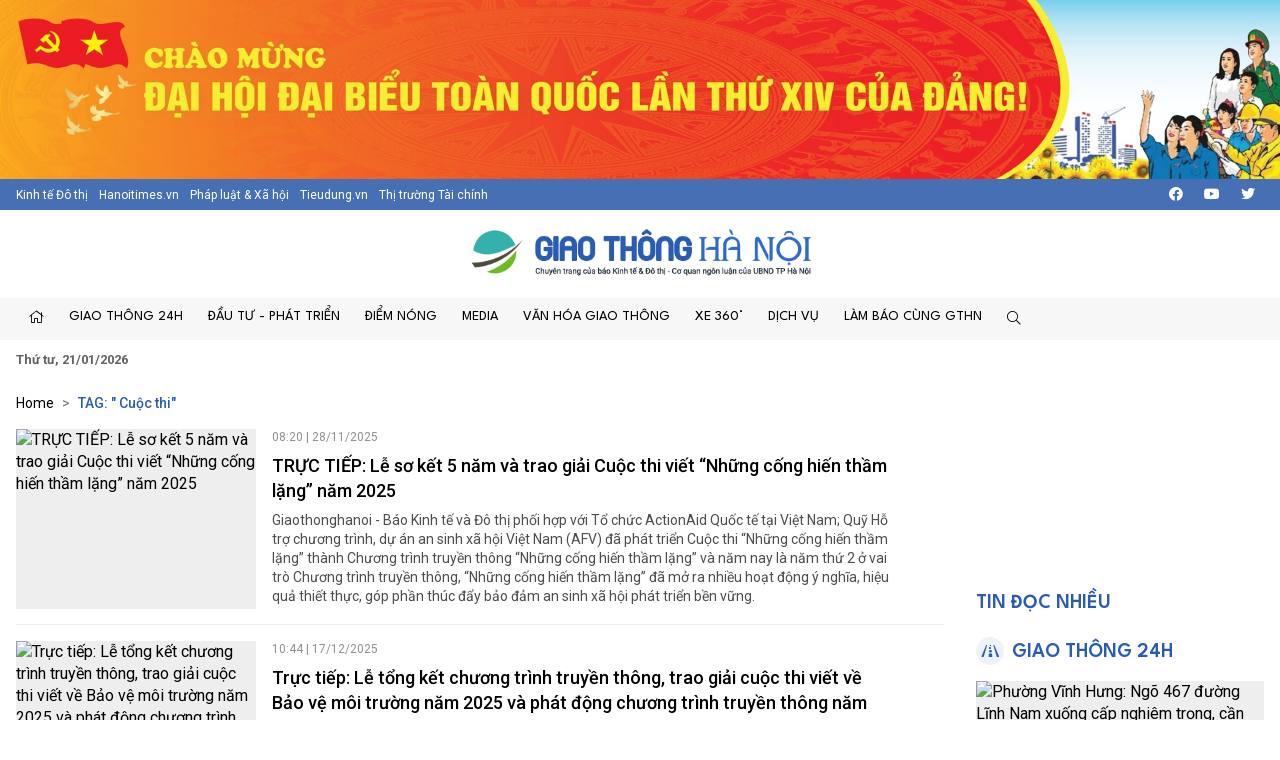

--- FILE ---
content_type: text/html; charset=utf-8
request_url: https://giaothonghanoi.kinhtedothi.vn/tags/IEN14buZYyB0aGk=/02-category.html
body_size: 15919
content:

<!DOCTYPE html>
<!--[if lt IE 7]> <html class="no-js lt-ie9 lt-ie8 lt-ie7"> <![endif]-->
<!--[if IE 7]> <html class="no-js lt-ie9 lt-ie8"> <![endif]-->
<!--[if IE 8]> <html class="no-js lt-ie9"> <![endif]-->
<!--[if gt IE 8]><!-->
<html class="no-js">
<!--<![endif]-->
<head prefix="og: https://ogp.me/ns# fb: https://ogp.me/ns/fb# article: https://ogp.me/ns/article#"><title>
	 Cuộc thi | Trang 1 | Giao thông Hà Nội - Chuyên trang của Báo điện tử Kinh tế đô thị
</title><meta http-equiv="Content-Type" content="text/html; charset=utf-8" /><meta http-equiv="X-UA-Compatible" content="IE=edge" /><meta name="viewport" content="width=device-width, initial-scale=1, shrink-to-fit=no, maximum-scale=1.0" /><meta id="ctl00_description" name="description" content=" Cuộc thi,Năm 2016, Cuộc thi &#39;Vì an toàn giao thông thủ đô&#39; do Ủy ban An toàn Giao thông Quốc gia, Ủy ban nhân dân Thành phố Hà Nội, Bộ Giáo dục và Đào tạo, Trung ương Đoàn TNCS Hồ Chí Minh và Công ty CP giải trí VGG, báo kinh tế đô thị tổ chức. Cuộc thi nhằm nâng cao nhận thức và ý thức chấp hành pháp luật về trật tự an toàn giao thông trong học sinh, sinh viên, đoàn viên thanh niên, đẩy mạnh việc thực hiện văn hóa giao thông, hạn chế và đẩy lùi tình trạng vi phạm pháp luật an toàn giao thông và giảm thiểu các vụ tai nạn giao thông liên quan tới học sinh, sinh viên, thi trực tuyến tại website https://giaothonghanoi.kinhtedothi.vn/" /><meta id="ctl00_keywords" name="keywords" content=" Cuộc thi,Giao thông Hà Nội, Cuộc thi an toàn giao thông , báo kinh tế đô thị, giao thông thủ đô, tình hình giao thông tại thủ đô hà nội, cuộc thi tìm hiểu kiến thức giao thông, thi luật giao thông trên internet, văn hóa giao thông" /><meta name="news_keywords" content="Giao thông Hà Nội, Cuộc thi an toàn giao thông , báo kinh tế đô thị, giao thông thủ đô, tình hình giao thông tại thủ đô hà nội, cuộc thi tìm hiểu kiến thức giao thông, thi luật giao thông trên internet, văn hóa giao thông" /><link href="https://giaothonghanoi.kinhtedothi.vn/" rel="publisher" /><link rel="alternate" href="/rss/home.rss" type="application/rss+xml" title="RSS" /><meta http-equiv="refresh" content="1800" /><meta id="ctl00_robots" name="robots" content="INDEX,FOLLOW" />
<script type="text/javascript"> var host = 'https://giaothonghanoi.kinhtedothi.vn';</script>
<script type="text/javascript"> var loghost = 'https://giaothonghanoi.kinhtedothi.vn';</script>
<link rel="shortcut icon" href="https://staticgthn.kinhtedothi.vn/webthemes/img/favicon.ico">
<link rel="stylesheet" href="https://staticgthn.kinhtedothi.vn/webthemes/bootstrap-5.0.2-dist/css/bootstrap.css?v=1">
<!-- Fonts -->
<link href="https://staticgthn.kinhtedothi.vn/webthemes/fonts/fontawesome-pro-5.15.4-web/css/all.min.css" rel="stylesheet">
<!-- plugin css -->
<link rel="stylesheet" href="https://staticgthn.kinhtedothi.vn/webthemes/js/vendor/glide-3.4.1/dist/css/glide.core.min.css">
<link type="text/css" rel="stylesheet" href="https://staticgthn.kinhtedothi.vn/webthemes/js/vendor/lightGallery-master/dist/css/lightGallery.min.css" />
<!-- Customize css -->
<link rel="stylesheet" href="https://staticgthn.kinhtedothi.vn/webthemes/css/main.css?v=6.7.8">
<script src="https://staticgthn.kinhtedothi.vn/webthemes/js/vendor/jquery.min.js"></script>
<script src="https://staticgthn.kinhtedothi.vn/webthemes/bootstrap-5.0.2-dist/js/bootstrap.bundle.min.js" defer></script>
<script src="https://staticgthn.kinhtedothi.vn/webthemes/js/vendor/glide-3.4.1/dist/glide.min.js" defer></script>
<script src="https://staticgthn.kinhtedothi.vn/webthemes/js/vendor/jquery.lazy-master/jquery.lazy.min.js" defer></script>
<script src="https://staticgthn.kinhtedothi.vn/webthemes/js/vendor/lightGallery-master/dist/js/lightgallery.min.js" defer></script>
<script src="https://staticgthn.kinhtedothi.vn/webthemes/js/app.js?v=1.0" defer></script>

<meta property="og:type" content="article" />
<meta property="og:url" content="http://giaothonghanoi.kinhtedothi.vn/tags/IEN14buZYyB0aGk=/cuoc-thi.html" />
<meta property="og:site_name" content="Giao thông Hà Nội - Chuyên trang của Báo điện tử Kinh tế đô thị" />
<meta property="og:image" content="https://staticgthn.kinhtedothi.vn/webthemes/img/logo.png" />
<meta property="og:title" content=" Cuộc thi | Tags | Giao thông Hà Nội - Chuyên trang của Báo điện tử Kinh tế đô thị" />
<meta property="og:description" content="Các bài được tag :  Cuộc thi - Giao thông Hà Nội - Chuyên trang của Báo điện tử Kinh tế đô thị" />
<meta property="article:published_time" content="2026-01-21T00:23:51T+07:00" />
<meta property="article:section" content="Tags" />

<link rel="stylesheet" href="https://staticgthn.kinhtedothi.vn/webthemes/css/ext.css?v=1.2" />
<!-- <link rel="stylesheet" href="https://staticgthn.kinhtedothi.vn/webthemes/css/tet.css?v=1.2.3" /> -->
<!-- Global site tag (gtag.js) - Google Analytics -->
<script async src="https://www.googletagmanager.com/gtag/js?id=UA-141382853-1"></script>
<script>
window.dataLayer = window.dataLayer || [];
function gtag() { dataLayer.push(arguments); }
gtag('js', new Date());
gtag('config', 'UA-141382853-1');
//1768231093448659
</script>
<meta property="fb:app_id" content="4178628258857964" />
<script async src="https://securepubads.g.doubleclick.net/tag/js/gpt.js"></script>
<script>

window.googletag = window.googletag || {cmd: []};
var interstitialSlot;
var gptAdSlots = [];
googletag.cmd.push(function() {

var mapping1 = googletag.sizeMapping().
addSize([920, 0], [900, 250]). // desktop
addSize([728, 0], [728, 90]). // desktop
addSize([640, 0], [300, 250]). // tablet
addSize([336, 0], [300, 250]). // mobile
build();

        gptAdSlots[0]=googletag.defineSlot('/23199766306/giaothonghanoi.kinhtedothi.vn/GTHN.KTDT_Res1', [[300, 250], [336, 280], [970, 250]], 'div-gpt-ad-1739348581779-0').defineSizeMapping(mapping1).addService(googletag.pubads());
        gptAdSlots[1]=googletag.defineSlot('/23199766306/giaothonghanoi.kinhtedothi.vn/GTHN.KTDT_Res2', [[300, 250], [336, 280], [728, 90]], 'div-gpt-ad-1739348777981-0').defineSizeMapping(mapping1).addService(googletag.pubads());
        gptAdSlots[2]=googletag.defineSlot('/23199766306/giaothonghanoi.kinhtedothi.vn/GTHN.KTDT_Res3', [[300, 250], [728, 90], [336, 280]], 'div-gpt-ad-1739349007949-0').defineSizeMapping(mapping1).addService(googletag.pubads());
        gptAdSlots[3]=googletag.defineSlot('/23199766306/giaothonghanoi.kinhtedothi.vn/GTHN.KTDT_Right_300x250', [300, 250], 'div-gpt-ad-1739348639261-0').addService(googletag.pubads());
        gptAdSlots[4]=googletag.defineSlot('/23199766306/giaothonghanoi.kinhtedothi.vn/GTHN.KTDT_Right_300x600', [300, 600], 'div-gpt-ad-1739348692131-0').addService(googletag.pubads());
        gptAdSlots[5]=googletag.defineSlot('/23199766306/giaothonghanoi.kinhtedothi.vn/GTHN.KTDT_728x90_PC', [728, 90], 'div-gpt-ad-1739348832012-0').addService(googletag.pubads());
        gptAdSlots[6]=googletag.defineSlot('/23199766306/giaothonghanoi.kinhtedothi.vn/GTHN.KTDT_MBInpage', [[400, 800], [300, 600]], 'div-gpt-ad-1739348892262-0').addService(googletag.pubads());
    
// Start ad fetching
    googletag.pubads().enableSingleRequest();
    googletag.enableServices();
    googletag.display(interstitialSlot);
  });
</script>

</head>
<body class="page-category">
<form name="aspnetForm" method="post" action="/tags/IEN14buZYyB0aGk=/02-category.html" id="aspnetForm">
<div>
<input type="hidden" name="__VIEWSTATE" id="__VIEWSTATE" value="/wEPDwULLTEyNTY4MjA5OTEPFgIeE1ZhbGlkYXRlUmVxdWVzdE1vZGUCAWRkAfF9uUFilbKTqGdi3KCUzvSUT3d/2Z6xAOx9n+mOr+8=" />
</div>

<div>

	<input type="hidden" name="__VIEWSTATEGENERATOR" id="__VIEWSTATEGENERATOR" value="C0505142" />
</div>
<script type="text/javascript" src="https://apis.google.com/js/plusone.js"></script>
<div id="fb-root"></div>
<script async defer crossorigin="anonymous" src="https://connect.facebook.net/vi_VN/sdk.js#xfbml=1&version=v11.0&appId=4178628258857964&autoLogAppEvents=1" nonce="x0p0FGRr"></script>

<header class="site-header" id="site-header" >
<div class="celebrate"><a href="https://kinhtedothi.vn/su-kien/dai-hoi-dai-bieu-toan-quoc-lan-thu-xiv-cua-dang-cong-san-viet-nam.html" title="Chao mung Dai hoi Dai bieu toan quoc lan thu XIV cua Dang!"><picture><source srcset="https://staticgthn.kinhtedothi.vn/Uploaded/Ads/chao-mung-dh-dang_KRZZ.jpg" media="(min-width: 768px)">
<source srcset="https://staticgthn.kinhtedothi.vn/Uploaded/Ads/chao-mung-dh-dang_KRZZ.jpg" media="(max-width: 767px)">
<img src="[data-uri]" loading="lazy" title="Chao mung Dai hoi Dai bieu toan quoc lan thu XIV cua Dang!" class="img-fluid"></picture></a></div>
<div class="site-header__topbar">
<div class="container-xxl">
<div class="links">
<a href="https://kinhtedothi.vn/" class="links-item">Kinh tế Đô thị</a>
<a href="https://hanoitimes.vn/" class="links-item">Hanoitimes.vn</a>
<a href="https://phapluatxahoi.kinhtedothi.vn/" class="links-item">Pháp luật & Xã hội</a>
<a href="https://tieudung.kinhtedothi.vn/" class="links-item">Tieudung.vn</a>
<a href="https://thitruongtaichinh.kinhtedothi.vn/" class="links-item">Thị trường Tài chính</a>
</div>
<div class="tools">
<a class="btn btn-sm" href="#" title="Social"><i class="fab fa-facebook"></i></a>
<a class="btn btn-sm" href="#"><i class="fab fa-youtube"></i></a>
<a class="btn btn-sm" href="#"><i class="fab fa-twitter"></i></a>
</div>
</div>
</div>
<div class="site-header__content">
<div class="container-xxl">
<div class="m-btn">
<a href="#" id="menuMobile"><i class="fal fa-bars"></i><i class="fal fa-times"></i></a>
</div>

<div class="logo"><a href="/">
<img src="https://staticgthn.kinhtedothi.vn/webthemes/images/logo-giaothonghanoi.png" alt="" class="img-fluid"></a></div>

<div class="m-btn">
<a href="javascript:void(0);" id="searchMobile"><i class="fal fa-search"></i></a>
</div>
</div>
</div>
<div class="site-header__nav">
<div class="container-xxl">

<ul class="nav">
<li class="nav-item d-md-none">
<div class="hotline" style="padding: 10px 15px; display:inline-block;">
<span class="label" style="border: 1px solid #B22929;padding: 0.25rem 0.5rem;font-size: 0.8125rem;color: #B22929;"><i class="fas fa-phone me-2"></i>Đường dây nóng</span>
<a class="number" style="background-color: #B22929;color: white;padding: 3px 10px 4px 10px;margin: 2px -4px 2px -4px;" href="tel:08.67.67.67.23">08.67.67.67.23</a>
</div>
</li>
<li class="nav-item nav-search">
<div class="input-wrap">
<input type="text" class="form-control search-query" placeholder="Tìm kiếm">
<a href="javascript:void(0);" class="fal fa-search search-button" title="Tìm kiếm"></a>
</div>
</li>
<li class="nav-item"><a class="nav-link" href="/" title="Trang chủ"><i class="fal fa-home"></i></a></li>

<li class='nav-item '>
<a href='/giao-thong-24h/' class="nav-link">Giao thông 24h</a>

<ul class="nav-sub">

<li class='nav-item '><a class="nav-link" href='/tieu-diem/'>Tiêu điểm</a></li>

<li class='nav-item '><a class="nav-link" href='/giao-thong-ha-noi/'>Hà Nội</a></li>

<li class='nav-item '><a class="nav-link" href='/giao-thong-bon-phuong/'>Bốn phương</a></li>

<li class='nav-item '><a class="nav-link" href='/phap-luat-giao-thong/'>Pháp luật</a></li>
</ul>
</li>

<li class='nav-item '>
<a href='/dau-tu-phat-trien/' class="nav-link">Đầu tư - Phát triển</a>

<ul class="nav-sub">

<li class='nav-item '><a class="nav-link" href='/quan-ly-giao-thong/'>Quản lý</a></li>

<li class='nav-item '><a class="nav-link" href='/ha-tang-giao-thong/'>Hạ tầng</a></li>

<li class='nav-item '><a class="nav-link" href='/goc-nhin/'>Góc nhìn</a></li>

<li class='nav-item '><a class="nav-link" href='/doanh-nghiep/'>Doanh nghiệp</a></li>
</ul>
</li>

<li class='nav-item '>
<a href='/diem-nong-giao-thong/' class="nav-link">Điểm nóng</a>

<ul class="nav-sub">

<li class='nav-item '><a class="nav-link" href='/diem-den/'>Điểm đen</a></li>

<li class='nav-item '><a class="nav-link" href='/canh-bao/'>Cảnh báo</a></li>

<li class='nav-item '><a class="nav-link" href='/chong-un-tac-giao-thong/'>Chống ùn tắc</a></li>
</ul>
</li>

<li class='nav-item '>
<a href='/media/' class="nav-link">Media</a>

<ul class="nav-sub">

<li class='nav-item '><a class="nav-link" href='/tin-anh-giao-thong/'>Ảnh</a></li>

<li class='nav-item '><a class="nav-link" href='/tin-video-giao-thong/'>Video/Clip</a></li>

<li class='nav-item '><a class="nav-link" href='/infographic/'>Infographic</a></li>

<li class='nav-item '><a class="nav-link" href='/emagazine/'>Emagazine</a></li>

<li class='nav-item '><a class="nav-link" href='/podcast/'>Podcast</a></li>
</ul>
</li>

<li class='nav-item '>
<a href='/van-hoa-giao-thong/' class="nav-link">Văn hóa giao thông</a>

<ul class="nav-sub">

<li class='nav-item '><a class="nav-link" href='/net-dep-giao-thong/'>Nét đẹp giao thông</a></li>

<li class='nav-item '><a class="nav-link" href='/thoi-hu-tat-xau/'>Thói hư tật xấu</a></li>

<li class='nav-item '><a class="nav-link" href='/lai-xe-an-toan/'>Lái xe an toàn</a></li>
</ul>
</li>

<li class='nav-item '>
<a href='/xe-360/' class="nav-link">Xe 360°</a>

<ul class="nav-sub">

<li class='nav-item '><a class="nav-link" href='/thi-truong/'>Thị trường</a></li>

<li class='nav-item '><a class="nav-link" href='/tu-van/'>Tư vấn</a></li>

<li class='nav-item '><a class="nav-link" href='/kham-pha/'>Khám phá</a></li>
</ul>
</li>

<li class='nav-item '>
<a href='/dich-vu/' class="nav-link">Dịch vụ</a>

<ul class="nav-sub">

<li class='nav-item '><a class="nav-link" href='/hang-khong/'>Hàng không</a></li>

<li class='nav-item '><a class="nav-link" href='/duong-bo/'>Đường bộ</a></li>

<li class='nav-item '><a class="nav-link" href='/duong-sat/'>Đường sắt</a></li>

<li class='nav-item '><a class="nav-link" href='/duong-thuy/'>Đường thủy</a></li>
</ul>
</li>

<li class='nav-item '>
<a href='/lam-bao-cung-giao-thong-ha-noi/' class="nav-link">Làm báo cùng GTHN</a>

<ul class="nav-sub">

<li class='nav-item '><a class="nav-link" href='/ban-doc/'>Bạn đọc viết</a></li>

<li class='nav-item '><a class="nav-link" href='/chuyen-doc-duong/'>Chuyện dọc đường</a></li>
</ul>
</li>

<li class="nav-item nav-search nav-search--desktop">
<a class="nav-link" href="#" title=""><i class="fal fa-search"></i></a>
<ul class="nav-sub">
<li class="input-wrap">
<input type="text" class="form-control search-query" placeholder="Tìm kiếm">
<a href="#" class="fal fa-search search-button" title="Tìm kiếm"></a>
</li>
</ul>
</li>
</ul>

</div>
</div>
<div class="site-header__extend">
<div class="container-xxl">
<div class="row">
<div class="col"><strong><time datetime="Thứ tư, 21/01/2026">Thứ tư, 21/01/2026</time></strong></div>
</div>
</div>
</div>
</header>

<div class="container-xxl">
<div id="adsctl00_Header1_PC_TopBanne1" style="text-align: center;" class="simplebanner">

<div class='adsitem' rel='2051' tag='PC TopBanner Tha'><ins class="982a9496" data-key="88f140e0e4009d97040654634066a01d"></ins>
<script async src="https://aj1559.online/ba298f04.js"></script></div>

</div>
</div>



<main class="site-content">

<div class="container-xxl">
<nav class="breadcrumbs" aria-label="breadcrumbs">
<ol class="breadcrumb">
<li class="breadcrumb-item"><a href="/">Home</a></li>
<li class="breadcrumb-item active" aria-current="page" itemtype="http://data-vocabulary.org/Breadcrumb" itemscope="">
<h1>
<a href="javascript:void(0);" title="Tìm kiếm" itemprop="url">TAG: " Cuộc thi"</a>
</h1>
</li>
</ol>
</nav>
<div class="row">
<!-- Left col -->
<div class="col-12 col-md-8 col-lg-9">

<section class="zone">
<div class="zone__content">

<article class="story story--left story--left--md story--border">
<figure class="story__thumb">
<a href="/media/truc-tiep-le-so-ket-5-nam-va-trao-giai-cuoc-thi-viet-nhung-cong-hien-tham-lang-nam-2025-119510.html" title="TRỰC TIẾP: Lễ sơ kết 5 năm và trao giải Cuộc thi viết “Những cống hiến thầm lặng” năm 2025">
<img src="#" data-src="https://staticgthn.kinhtedothi.vn/zoom/600_452/Uploaded/admin/2025_11_28/anh_man_hinh_2025-11-28_luc_08_16_37_UMTD.png" alt="TRỰC TIẾP: Lễ sơ kết 5 năm và trao giải Cuộc thi viết “Những cống hiến thầm lặng” năm 2025" class="lazy img-fluid" />
</a>
</figure>
<header class="story__header">
<div class="story__meta"><time datetime="08:20 | 28/11/2025">08:20 | 28/11/2025</time></div>
<h3 class="story__title">
<a href="/media/truc-tiep-le-so-ket-5-nam-va-trao-giai-cuoc-thi-viet-nhung-cong-hien-tham-lang-nam-2025-119510.html" title="TRỰC TIẾP: Lễ sơ kết 5 năm và trao giải Cuộc thi viết “Những cống hiến thầm lặng” năm 2025">
TRỰC TIẾP: Lễ sơ kết 5 năm và trao giải Cuộc thi viết “Những cống hiến thầm lặng” năm 2025
</a>
</h3>
<div class="story__summary">Giaothonghanoi - Báo Kinh tế và Đô thị phối hợp với Tổ chức ActionAid Quốc tế tại Việt Nam; Quỹ Hỗ trợ chương trình, dự án an sinh xã hội Việt Nam (AFV) đã phát triển Cuộc thi “Những cống hiến thầm lặng” thành Chương trình truyền thông “Những cống hiến thầm lặng” và năm nay là năm thứ 2 ở vai trò Chương trình truyền thông, “Những cống hiến thầm lặng” đã mở ra nhiều hoạt động ý nghĩa, hiệu quả thiết thực, góp phần thúc đẩy bảo đảm an sinh xã hội phát triển bền vững.</div>
</header>
</article>

<article class="story story--left story--left--md story--border">
<figure class="story__thumb">
<a href="/dau-tu-phat-trien/truc-tiep-le-tong-ket-chuong-trinh-truyen-thong-trao-giai-cuoc-thi-viet-ve-bao-ve-moi-truong-nam-2025-va-phat-dong-chuong-trinh-truyen-thong-nam-2026-119712.html" title="Trực tiếp: Lễ tổng kết chương trình truyền thông, trao giải cuộc thi viết về Bảo vệ môi trường năm 2025 và phát động chương trình truyền thông năm 2026">
<img src="#" data-src="https://staticgthn.kinhtedothi.vn/zoom/600_452/Uploaded/daotq/2025_12_17/30034628974189941271765897983_DGAC.jpg" alt="Trực tiếp: Lễ tổng kết chương trình truyền thông, trao giải cuộc thi viết về Bảo vệ môi trường năm 2025 và phát động chương trình truyền thông năm 2026" class="lazy img-fluid" />
</a>
</figure>
<header class="story__header">
<div class="story__meta"><time datetime="10:44 | 17/12/2025">10:44 | 17/12/2025</time></div>
<h3 class="story__title">
<a href="/dau-tu-phat-trien/truc-tiep-le-tong-ket-chuong-trinh-truyen-thong-trao-giai-cuoc-thi-viet-ve-bao-ve-moi-truong-nam-2025-va-phat-dong-chuong-trinh-truyen-thong-nam-2026-119712.html" title="Trực tiếp: Lễ tổng kết chương trình truyền thông, trao giải cuộc thi viết về Bảo vệ môi trường năm 2025 và phát động chương trình truyền thông năm 2026">
Trực tiếp: Lễ tổng kết chương trình truyền thông, trao giải cuộc thi viết về Bảo vệ môi trường năm 2025 và phát động chương trình truyền thông năm 2026
</a>
</h3>
<div class="story__summary">Giaothonghanoi - Thực hiện Kế hoạch số 153/KH-UBND ngày 4/6/2025 của UBND TP Hà Nội về triển khai chương trình truyền thông bảo vệ môi trường trên địa bàn TP Hà Nội năm 2025, Báo Kinh tế & Đô thị đã phối hợp với Sở Nông nghiêp và Môi trường và các sở, ngành có liên quan tổ chức triển khai 2 nội dung chính của Chương trình truyền thông gồm: Tổ chức cuộc thi viết về bảo vệ môi trường trên địa bàn TP Hà Nội và tổ chức các sự kiện truyền thông về bảo vệ môi trường trên địa bàn. Sau gần 7 tháng triển khai thực hiện kế hoạch, hôm nay 17/12, tại UBND Phường Hoàng Liệt, Ban Tổ chức chương trình truyền thông, tổ chức buổi lễ tổng kết, trao giải chương trình truyền thông về bảo vệ môi trường năm 2025 và phát động chương trình truyền thông năm 2026.</div>
</header>
</article>

<article class="story story--left story--left--md story--border">
<figure class="story__thumb">
<a href="/tin-video-giao-thong/truc-tiep-toa-dam-truc-tuyen-va-phat-dong-cuoc-thi-viet-van-hoa-tuan-thu-phap-luat-nam-2025-119483.html" title="TRỰC TIẾP: Tọa đàm trực tuyến và phát động Cuộc thi viết “Văn hoá tuân thủ pháp luật” năm 2025">
<img src="#" data-src="https://staticgthn.kinhtedothi.vn/zoom/600_452/Uploaded/admin/2025_11_06/635365278_DILX.jpg" alt="TRỰC TIẾP: Tọa đàm trực tuyến và phát động Cuộc thi viết “Văn hoá tuân thủ pháp luật” năm 2025" class="lazy img-fluid" />
</a>
</figure>
<header class="story__header">
<div class="story__meta"><time datetime="09:19 | 06/11/2025">09:19 | 06/11/2025</time></div>
<h3 class="story__title">
<a href="/tin-video-giao-thong/truc-tiep-toa-dam-truc-tuyen-va-phat-dong-cuoc-thi-viet-van-hoa-tuan-thu-phap-luat-nam-2025-119483.html" title="TRỰC TIẾP: Tọa đàm trực tuyến và phát động Cuộc thi viết “Văn hoá tuân thủ pháp luật” năm 2025">
TRỰC TIẾP: Tọa đàm trực tuyến và phát động Cuộc thi viết “Văn hoá tuân thủ pháp luật” năm 2025
</a>
</h3>
<div class="story__summary">Giaothonghanoi - Hưởng ứng Ngày Pháp luật nước Cộng hoà xã hội chủ nghĩa Việt Nam (9/11), Hội đồng Phối hợp, phổ biến giáo dục pháp luật TP Hà Nội và Báo Kinh tế và Đô thị phối hợp với Đảng uỷ- HĐND- UBND- Uỷ ban MTTQ Việt Nam phường Tây Hồ, Trung tâm Truyền thông, Dữ liệu và Công nghệ số TP Hà Nội, tổ chức Toạ đàm “Văn hoá tuân thủ pháp luật” và Lễ phát động Cuộc thi viết “Văn hoá tuân thủ pháp luật” năm 2025.</div>
</header>
</article>

<article class="story story--left story--left--md story--border">
<figure class="story__thumb">
<a href="/tin-video-giao-thong/trao-giai-cuoc-thi-vi-an-toan-giao-thong-thu-do-nam-2024-112126.html" title="Trao giải cuộc thi “Vì an toàn giao thông thủ đô” năm 2024">
<img src="#" data-src="https://staticgthn.kinhtedothi.vn/zoom/600_452/Uploaded/huyensamgthn/2024_12_28/vi_atgt_QNAM.png" alt="Trao giải cuộc thi “Vì an toàn giao thông thủ đô” năm 2024" class="lazy img-fluid" />
</a>
</figure>
<header class="story__header">
<div class="story__meta"><time datetime="06:07 | 29/12/2024">06:07 | 29/12/2024</time></div>
<h3 class="story__title">
<a href="/tin-video-giao-thong/trao-giai-cuoc-thi-vi-an-toan-giao-thong-thu-do-nam-2024-112126.html" title="Trao giải cuộc thi “Vì an toàn giao thông thủ đô” năm 2024">
Trao giải cuộc thi “Vì an toàn giao thông thủ đô” năm 2024
</a>
</h3>
<div class="story__summary">Giaothonghanoi - Chương trình truyền thông “Vì an toàn giao thông Thủ đô” năm 2024 đã khép lại với những kết quả nổi bật về chất lượng bài dự thi và số lượng thí sinh tham gia 2 cuộc thi trắc nghiệm trên internet và thi viết.</div>
</header>
</article>

<article class="story story--left story--left--md story--border">
<figure class="story__thumb">
<a href="/giao-thong-ha-noi/khong-ngung-lan-toa-xay-dung-van-hoa-giao-thong-110757.html" title="Không ngừng lan tỏa xây dựng văn hóa giao thông">
<img src="#" data-src="https://staticgthn.kinhtedothi.vn/zoom/600_452/Uploaded/huyensamgthn/2024_12_05/thi-atgt_LBWA.jpg" alt="Không ngừng lan tỏa xây dựng văn hóa giao thông" class="lazy img-fluid" />
</a>
</figure>
<header class="story__header">
<div class="story__meta"><time datetime="13:28 | 05/12/2024">13:28 | 05/12/2024</time></div>
<h3 class="story__title">
<a href="/giao-thong-ha-noi/khong-ngung-lan-toa-xay-dung-van-hoa-giao-thong-110757.html" title="Không ngừng lan tỏa xây dựng văn hóa giao thông">
Không ngừng lan tỏa xây dựng văn hóa giao thông
</a>
</h3>
<div class="story__summary">Giaothonghanoi - Ngày 5/12, tại cuộc họp sơ kết triển khai Chương trình truyền thông “Vì an toàn giao thông Thủ đô" năm 2024, Ban Tổ chức cho biết, đã có hơn 120 nghìn lượt thí sinh tham gia 2 cuộc thi trắc nghiệm trên internet và thi viết, tăng cả số lượng và chất lượng so với năm 2023.</div>
</header>
</article>

<article class="story story--left story--left--md story--border">
<figure class="story__thumb">
<a href="/tieu-diem/cuoc-thi-vi-an-toan-giao-thong-thu-do-tren-internet-nam-2024-danh-sach-cac-thi-sinh-dat-giai-vong-3-111152.html" title="Cuộc thi “Vì an toàn giao thông Thủ đô trên Internet” năm 2024: Danh sách các thí sinh đạt giải Vòng 3">
<img src="#" data-src="https://staticgthn.kinhtedothi.vn/zoom/600_452/Uploaded/ngoctranggthn/2024_12_12/ai9522-femo_QZSH.jpg" alt="Cuộc thi “Vì an toàn giao thông Thủ đô trên Internet” năm 2024: Danh sách các thí sinh đạt giải Vòng 3" class="lazy img-fluid" />
</a>
</figure>
<header class="story__header">
<div class="story__meta"><time datetime="20:18 | 12/12/2024">20:18 | 12/12/2024</time></div>
<h3 class="story__title">
<a href="/tieu-diem/cuoc-thi-vi-an-toan-giao-thong-thu-do-tren-internet-nam-2024-danh-sach-cac-thi-sinh-dat-giai-vong-3-111152.html" title="Cuộc thi “Vì an toàn giao thông Thủ đô trên Internet” năm 2024: Danh sách các thí sinh đạt giải Vòng 3">
Cuộc thi “Vì an toàn giao thông Thủ đô trên Internet” năm 2024: Danh sách các thí sinh đạt giải Vòng 3
</a>
</h3>
<div class="story__summary">Giaothonghanoi - Với kết quả tốt tại Vòng 3 Cuộc thi “Vì an toàn giao thông Thủ đô trên Internet” năm 2024, có 15 thí sinh gồm 8 thí sinh khối THPT và 7 thí sinh khối THCS đã đạt giải vòng và lọt vào thi chung kết.</div>
</header>
</article>

<article class="story story--left story--left--md story--border">
<figure class="story__thumb">
<a href="/tieu-diem/cuoc-thi-vi-an-toan-giao-thong-thu-do-tren-internet-nam-2024-danh-sach-cac-thi-sinh-dat-giai-vong-2-111154.html" title="Cuộc thi “Vì an toàn giao thông Thủ đô trên Internet” năm 2024: Danh sách các thí sinh đạt giải Vòng 2">
<img src="#" data-src="https://staticgthn.kinhtedothi.vn/zoom/600_452/Uploaded/ngoctranggthn/2024_12_12/5s5a5112_CZSL.jpeg" alt="Cuộc thi “Vì an toàn giao thông Thủ đô trên Internet” năm 2024: Danh sách các thí sinh đạt giải Vòng 2" class="lazy img-fluid" />
</a>
</figure>
<header class="story__header">
<div class="story__meta"><time datetime="18:16 | 12/12/2024">18:16 | 12/12/2024</time></div>
<h3 class="story__title">
<a href="/tieu-diem/cuoc-thi-vi-an-toan-giao-thong-thu-do-tren-internet-nam-2024-danh-sach-cac-thi-sinh-dat-giai-vong-2-111154.html" title="Cuộc thi “Vì an toàn giao thông Thủ đô trên Internet” năm 2024: Danh sách các thí sinh đạt giải Vòng 2">
Cuộc thi “Vì an toàn giao thông Thủ đô trên Internet” năm 2024: Danh sách các thí sinh đạt giải Vòng 2
</a>
</h3>
<div class="story__summary">Giaothonghanoi - Ở vòng thi thứ 2 Cuộc thi trắc nghiệm "Vì an toàn giao thông Thủ đô trên Internet" năm 2024, có 7 thí sinh khối THCS và 8 thí sinh khối THPT đạt giải.</div>
</header>
</article>

<article class="story story--left story--left--md story--border">
<figure class="story__thumb">
<a href="/tieu-diem/cuoc-thi-vi-an-toan-giao-thong-thu-do-tren-internet-nam-2024-danh-sach-cac-thi-sinh-doat-giai-vong-1-111036.html" title="Cuộc thi “Vì an toàn giao thông Thủ đô trên Internet” năm 2024: Danh sách các thí sinh đoạt giải Vòng 1">
<img src="#" data-src="https://staticgthn.kinhtedothi.vn/zoom/600_452/Uploaded/ngoctranggthn/2024_12_10/ai9540-uckl_UWHQ.jpg" alt="Cuộc thi “Vì an toàn giao thông Thủ đô trên Internet” năm 2024: Danh sách các thí sinh đoạt giải Vòng 1" class="lazy img-fluid" />
</a>
</figure>
<header class="story__header">
<div class="story__meta"><time datetime="17:14 | 10/12/2024">17:14 | 10/12/2024</time></div>
<h3 class="story__title">
<a href="/tieu-diem/cuoc-thi-vi-an-toan-giao-thong-thu-do-tren-internet-nam-2024-danh-sach-cac-thi-sinh-doat-giai-vong-1-111036.html" title="Cuộc thi “Vì an toàn giao thông Thủ đô trên Internet” năm 2024: Danh sách các thí sinh đoạt giải Vòng 1">
Cuộc thi “Vì an toàn giao thông Thủ đô trên Internet” năm 2024: Danh sách các thí sinh đoạt giải Vòng 1
</a>
</h3>
<div class="story__summary">Giaothonghanoi - Ban tổ chức Chương trình truyền thông “Vì an toàn giao thông Thủ đô" năm 2024 vừa ban hành quyết định trao giải cho 15 thí sinh lọt vào Vòng 1 cuộc thi trên internet.</div>
</header>
</article>

<article class="story story--left story--left--md story--border">
<figure class="story__thumb">
<a href="/van-hoa-giao-thong/ngay-1410-bat-dau-cuoc-thi-trac-nghiem-vi-an-toan-giao-thong-thu-do-107727.html" title="Ngày 14/10, bắt đầu Cuộc thi trắc nghiệm “Vì an toàn giao thông Thủ đô”">
<img src="#" data-src="https://staticgthn.kinhtedothi.vn/zoom/600_452/Uploaded/ngoctranggthn/2024_10_08/5s5a5104_TCTG.jpeg" alt="Ngày 14/10, bắt đầu Cuộc thi trắc nghiệm “Vì an toàn giao thông Thủ đô”" class="lazy img-fluid" />
</a>
</figure>
<header class="story__header">
<div class="story__meta"><time datetime="16:42 | 08/10/2024">16:42 | 08/10/2024</time></div>
<h3 class="story__title">
<a href="/van-hoa-giao-thong/ngay-1410-bat-dau-cuoc-thi-trac-nghiem-vi-an-toan-giao-thong-thu-do-107727.html" title="Ngày 14/10, bắt đầu Cuộc thi trắc nghiệm “Vì an toàn giao thông Thủ đô”">
Ngày 14/10, bắt đầu Cuộc thi trắc nghiệm “Vì an toàn giao thông Thủ đô”
</a>
</h3>
<div class="story__summary">Giaothonghanoi - Theo thể lệ Cuộc thi trắc nghiệm “Vì an toàn giao thông Thủ đô” do Ban Tổ chức Chương trình truyền thông “Vì an toàn giao thông Thủ đô” năm 2024 ban hành, ngày 14/10/2024 cuộc thi sẽ chính thức bước vào vòng 1.</div>
</header>
</article>

<article class="story story--left story--left--md story--border">
<figure class="story__thumb">
<a href="/dau-tu-phat-trien/gia-han-nhan-bai-du-thi-cuoc-thi-viet-ve-bao-ve-moi-truong-thu-do-107350.html" title="Gia hạn nhận bài dự thi Cuộc thi viết về Bảo vệ môi trường Thủ đô">
<img src="#" data-src="https://staticgthn.kinhtedothi.vn/zoom/600_452/Uploaded/ngoctranggthn/2024_09_30/303c851c50-cd4c-4c6c-a222-f5a782ca1e06_ECMX.jpg" alt="Gia hạn nhận bài dự thi Cuộc thi viết về Bảo vệ môi trường Thủ đô" class="lazy img-fluid" />
</a>
</figure>
<header class="story__header">
<div class="story__meta"><time datetime="17:44 | 30/09/2024">17:44 | 30/09/2024</time></div>
<h3 class="story__title">
<a href="/dau-tu-phat-trien/gia-han-nhan-bai-du-thi-cuoc-thi-viet-ve-bao-ve-moi-truong-thu-do-107350.html" title="Gia hạn nhận bài dự thi Cuộc thi viết về Bảo vệ môi trường Thủ đô">
Gia hạn nhận bài dự thi Cuộc thi viết về Bảo vệ môi trường Thủ đô
</a>
</h3>
<div class="story__summary">Giaothonghanoi - Cuộc thi viết về “Bảo vệ môi trường trên địa bàn thành phố Hà Nội năm 2024” vừa được Ban Tổ chức quyết định gia hạn thời gian tiếp nhận bài dự thi đến ngày 10/10/2024.</div>
</header>
</article>

<article class="story story--left story--left--md story--border">
<figure class="story__thumb">
<a href="/tieu-diem/chinh-thuc-phat-dong-cuoc-thi-chung-tay-vi-an-toan-giao-thong-nam-2024-107121.html" title="Chính thức phát động Cuộc thi “Chung tay vì an toàn giao thông” năm 2024">
<img src="#" data-src="https://staticgthn.kinhtedothi.vn/zoom/600_452/Uploaded/huyensamgthn/2024_09_25/21e46948389e9ec0c78f_KJEG.jpg" alt="Chính thức phát động Cuộc thi “Chung tay vì an toàn giao thông” năm 2024" class="lazy img-fluid" />
</a>
</figure>
<header class="story__header">
<div class="story__meta"><time datetime="19:36 | 25/09/2024">19:36 | 25/09/2024</time></div>
<h3 class="story__title">
<a href="/tieu-diem/chinh-thuc-phat-dong-cuoc-thi-chung-tay-vi-an-toan-giao-thong-nam-2024-107121.html" title="Chính thức phát động Cuộc thi “Chung tay vì an toàn giao thông” năm 2024">
Chính thức phát động Cuộc thi “Chung tay vì an toàn giao thông” năm 2024
</a>
</h3>
<div class="story__summary">Giaothonghanoi - Ngày 25/9, tại Hưng Yên, Cuộc thi “Chung tay vì an toàn giao thông” năm 2024 chính thức được phát động. Cuộc thi nhằm tăng cường công tác tuyên truyền, phổ biến, giáo dục pháp luật, nâng cao kiến thức và ý thức chấp hành pháp luật về trật tự an toàn giao thông cho Nhân dân.</div>
</header>
</article>

<article class="story story--left story--left--md story--border">
<figure class="story__thumb">
<a href="/giao-thong-24h/phat-dong-cuoc-thi-chung-tay-vi-an-toan-giao-thong-nam-2024-106488.html" title="Phát động Cuộc thi “Chung tay vì an toàn giao thông” năm 2024">
<img src="#" data-src="https://staticgthn.kinhtedothi.vn/zoom/600_452/Uploaded/huyensamgthn/2024_09_12/logo-300x180_FETY.jpg" alt="Phát động Cuộc thi “Chung tay vì an toàn giao thông” năm 2024" class="lazy img-fluid" />
</a>
</figure>
<header class="story__header">
<div class="story__meta"><time datetime="21:35 | 12/09/2024">21:35 | 12/09/2024</time></div>
<h3 class="story__title">
<a href="/giao-thong-24h/phat-dong-cuoc-thi-chung-tay-vi-an-toan-giao-thong-nam-2024-106488.html" title="Phát động Cuộc thi “Chung tay vì an toàn giao thông” năm 2024">
Phát động Cuộc thi “Chung tay vì an toàn giao thông” năm 2024
</a>
</h3>
<div class="story__summary">Giaothonghanoi - Năm 2024 cuộc thi Chung tay vì an toàn giao thông sẽ diễn ra từ ngày 16/9 - 11/11/2024. Người dự thi có thể bắt đầu tham gia thi trên hệ thống Cuộc thi tại đường link: atgt.dangcongsan.vn từ 10h00 sáng ngày 16/9.</div>
</header>
</article>

<article class="story story--left story--left--md story--border">
<figure class="story__thumb">
<a href="/dau-tu-phat-trien/chuong-trinh-truyen-thong-vi-an-toan-giao-thong-thu-do-nam-2024-106250.html" title="Chương trình truyền thông “Vì an toàn giao thông Thủ đô” năm 2024">
<img src="#" data-src="https://staticgthn.kinhtedothi.vn/zoom/600_452/Uploaded/phamcong/2024_09_08/cuocthi1fhlc_HTVM.jpg" alt="Chương trình truyền thông “Vì an toàn giao thông Thủ đô” năm 2024" class="lazy img-fluid" />
</a>
</figure>
<header class="story__header">
<div class="story__meta"><time datetime="13:53 | 08/09/2024">13:53 | 08/09/2024</time></div>
<h3 class="story__title">
<a href="/dau-tu-phat-trien/chuong-trinh-truyen-thong-vi-an-toan-giao-thong-thu-do-nam-2024-106250.html" title="Chương trình truyền thông “Vì an toàn giao thông Thủ đô” năm 2024">
Chương trình truyền thông “Vì an toàn giao thông Thủ đô” năm 2024
</a>
</h3>
<div class="story__summary">Giaothonghanoi - Ban tổ chức Chương trình truyền thông “Vì an toàn giao thông Thủ đô” năm 2024 vừa có quyết định ban hành thể lệ Cuộc thi Viết “Vì an toàn giao thông Thủ đô” và Cuộc thi trắc nghiệm “Vì an toàn giao thông Thủ đô” năm 2024.</div>
</header>
</article>

<article class="story story--left story--left--md story--border">
<figure class="story__thumb">
<a href="/giao-thong-ha-noi/soi-dong-cuoc-thi-tranh-tai-sua-chua-bao-duong-xe-buyt-107216.html" title="Sôi động cuộc thi tranh tài sửa chữa, bảo dưỡng xe buýt">
<img src="#" data-src="https://staticgthn.kinhtedothi.vn/zoom/600_452/Uploaded/huyensamgthn/2024_09_27/z5871588878688-dfdd713e3f1f9dcc8a4ee92912a8d039_AXOA.jpg" alt="Sôi động cuộc thi tranh tài sửa chữa, bảo dưỡng xe buýt" class="lazy img-fluid" />
</a>
</figure>
<header class="story__header">
<div class="story__meta"><time datetime="13:40 | 27/09/2024">13:40 | 27/09/2024</time></div>
<h3 class="story__title">
<a href="/giao-thong-ha-noi/soi-dong-cuoc-thi-tranh-tai-sua-chua-bao-duong-xe-buyt-107216.html" title="Sôi động cuộc thi tranh tài sửa chữa, bảo dưỡng xe buýt">
Sôi động cuộc thi tranh tài sửa chữa, bảo dưỡng xe buýt
</a>
</h3>
<div class="story__summary">Giaothonghanoi - Sáng 27/9, Tổng Công ty Vận tải Hà Nội (Transerco) tổ chức Hội thi Bảo dưỡng sửa chữa xe buýt năm 2024. Hội thi nhằm duy trì và nâng cao chất lượng cho đoàn phương tiện là một trong các giải pháp nhằm cải thiện và nâng cao chất lượng dịch vụ xe buýt.</div>
</header>
</article>

<article class="story story--left story--left--md story--border">
<figure class="story__thumb">
<a href="/xa-hoi/nang-cao-trinh-do-tai-xe-qua-hoi-thi-lai-xe-gioi-an-toan-92876.html" title="Nâng cao trình độ tài xế qua Hội thi lái xe giỏi, an toàn">
<img src="#" data-src="https://staticgthn.kinhtedothi.vn/zoom/600_452/Uploaded/phamcong/2023_11_29/z49254819586271847717a2bedcb2dd38ebb861acf8718_ZSEC.jpg" alt="Nâng cao trình độ tài xế qua Hội thi lái xe giỏi, an toàn" class="lazy img-fluid" />
</a>
</figure>
<header class="story__header">
<div class="story__meta"><time datetime="10:53 | 29/11/2023">10:53 | 29/11/2023</time></div>
<h3 class="story__title">
<a href="/xa-hoi/nang-cao-trinh-do-tai-xe-qua-hoi-thi-lai-xe-gioi-an-toan-92876.html" title="Nâng cao trình độ tài xế qua Hội thi lái xe giỏi, an toàn">
Nâng cao trình độ tài xế qua Hội thi lái xe giỏi, an toàn
</a>
</h3>
<div class="story__summary">Giaothonghanoi - Trung tâm Quản lý giao thông công cộng TP Hà Nội tổ chức Hội thi “Lái xe buýt giỏi, an toàn năm 2023” nhằm mục đích tăng cường ý thức chấp hành pháp luật, nâng cao nhận thức, bảo đảm trật tự an toàn giao thông, nâng cao kỹ năng của đội ngũ lái xe buýt Thủ đô, góp phần hạn chế ùn tắc, tai nạn giao thông.</div>
</header>
</article>

</div>
<footer class="zone__footer">
<nav>
<span id="ctl00_mainContent_ContentList1_pager" class="pagination justify-content-center"><ul class='pagination justify-content-center'><li class="page-item"><a id="ctl00_mainContent_ContentList1_pager_backControl" disabled="disabled" class="page-link back"><span aria-hidden='true'>«</span></a></li><li class="page-item active"><a class="page-link">1</a></li><li class="page-item"><a class="page-link" href="/tags/IEN14buZYyB0aGk=/02-category.html?page=2">2</a></li><li class="page-item"><a class="page-link" href="/tags/IEN14buZYyB0aGk=/02-category.html?page=3">3</a></li><li class="page-item"><a class="page-link" href="/tags/IEN14buZYyB0aGk=/02-category.html?page=4">4</a></li><li class="page-item"><a class="page-link" href="/tags/IEN14buZYyB0aGk=/02-category.html?page=5">5</a></li><li class="page-item"><a id="ctl00_mainContent_ContentList1_pager_nextControl" class="page-link next" href="/tags/IEN14buZYyB0aGk=/02-category.html?page=2"><span aria-hidden='true'>»</span></a></li></ul></span>
</nav>
</footer>
</section>

</div>
<!-- Right col -->
<div class="col-12 col-md-4 col-lg-3">
<div class="qc">

</div>
<div class="qc">

<div id="adsctl00_mainContent_PC_Right11" style="text-align: center;">

<div class="qc simplebanner" style="text-align: center;margin:0 auto; margin-bottom:20px; "><div class='adsitem' rel='2055' tag='PC Right 1'><ins class="982a9496" data-key="973f3839e348efc00926cf6c5062e292"></ins>
<script async src="https://aj1559.online/ba298f04.js"></script></div></div>

</div>
<script type="text/javascript">
$(function () { rotatebanner('ctl00_mainContent_PC_Right11', 0, -1); });
</script>

</div>
<div class="mb-2">
<iframe src="https://www.facebook.com/plugins/page.php?href=https%3A%2F%2Fwww.facebook.com%2Fviantoangiaothongthudo&tabs=timeline&width=300&height=132&small_header=false&adapt_container_width=true&hide_cover=false&show_facepile=false&appId=4178628258857964" width="300" height="132" style="border: none; overflow: hidden; margin: auto; display: block; max-width: 100%;" scrolling="no" frameborder="0" allowfullscreen="true" allow="autoplay; clipboard-write; encrypted-media; picture-in-picture; web-share"></iframe>
</div>
<!-- tin đọc nhiều -->

<section class="zone">
<header class="zone__header">
<h2 class="zone__title"><a href="javascript:void(0);">Tin đọc nhiều</a></h2>
</header>
<div class="zone__content">

</div>
</section>

<!-- qc -->
<div class="qc">

</div>
<!-- zone box giao thong 24h -->

<section class="zone">
<header class="zone__header">
<h2 class="zone__title">
<a href="/giao-thong-24h/" title="Giao thông 24h"><i class="far fa-road me-2"></i>Giao thông 24h
</a>
</h2>
</header>
<div class="zone__content">

<article class="story story--border ">
<figure class="story__thumb">
<a href="/giao-thong-24h/phuong-vinh-hung-ngo-467-duong-linh-nam-xuong-cap-nghiem-trong-can-duoc-sua-chua-119732.html" title="Phường Vĩnh Hưng: Ngõ 467 đường Lĩnh Nam xuống cấp nghiêm trọng, cần được sửa chữa">
<img src="#" data-src="https://staticgthn.kinhtedothi.vn/zoom/640_360/uploaded/phamcong/2025_12_25/z7364421333603be789e06e85bfff3c9672d74d6c7de0a_WNTK.jpg" alt="Phường Vĩnh Hưng: Ngõ 467 đường Lĩnh Nam xuống cấp nghiêm trọng, cần được sửa chữa" class="lazy img-fluid" />
</a>
</figure>

<header class="story__header">
<h3 class="story__title">
<a href="/giao-thong-24h/phuong-vinh-hung-ngo-467-duong-linh-nam-xuong-cap-nghiem-trong-can-duoc-sua-chua-119732.html" title="Phường Vĩnh Hưng: Ngõ 467 đường Lĩnh Nam xuống cấp nghiêm trọng, cần được sửa chữa">
Phường Vĩnh Hưng: Ngõ 467 đường Lĩnh Nam xuống cấp nghiêm trọng, cần được sửa chữa
</a>
</h3>
<div class="story__meta"><time datetime="15:01 | 25/12/2025">15:01 | 25/12/2025</time></div>
</header>
</article>

<article class="story story--border story--left">

<figure class="story__thumb">
<a href="/giao-thong-24h/transerco-cong-bo-ke-hoach-phuc-vu-vthkcc-bang-xe-buyt-dip-quoc-khanh-29-119717.html" title="Transerco công bố kế hoạch phục vụ VTHKCC bằng xe buýt dịp Quốc khánh 2/9">
<img src="#" data-src="insufficient image data in file `' @ error/webp.c/ReadWEBPImage/574: https://resource.kinhtedothi.vn/resources2025/1/users/164/anh-man-hinh-2025-08-24-luc-11-25-08-1756009536.png" alt="Transerco công bố kế hoạch phục vụ VTHKCC bằng xe buýt dịp Quốc khánh 2/9" class="lazy img-fluid" />
</a>
</figure>
<header class="story__header">
<h3 class="story__title">
<a href="/giao-thong-24h/transerco-cong-bo-ke-hoach-phuc-vu-vthkcc-bang-xe-buyt-dip-quoc-khanh-29-119717.html" title="Transerco công bố kế hoạch phục vụ VTHKCC bằng xe buýt dịp Quốc khánh 2/9">
Transerco công bố kế hoạch phục vụ VTHKCC bằng xe buýt dịp Quốc khánh 2/9
</a>
</h3>
<div class="story__meta"><time datetime="13:00 | 24/08/2025">13:00 | 24/08/2025</time></div>
</header>
</article>

<article class="story story--border story--left">

<figure class="story__thumb">
<a href="/giao-thong-24h/truc-tiep-le-trao-giai-va-phat-dong-chuong-trinh-truyen-thong-vi-an-toan-giao-thong-thu-do-nam-2025-119710.html" title="Trực tiếp: Lễ trao giải và phát động chương trình truyền thông “Vì An toàn giao thông Thủ đô” năm 2025">
<img src="#" data-src="https://staticgthn.kinhtedothi.vn/zoom/300_226/Uploaded/daotq/2025_12_16/trao-giai-atgt_AOXE.jpg" alt="Trực tiếp: Lễ trao giải và phát động chương trình truyền thông “Vì An toàn giao thông Thủ đô” năm 2025" class="lazy img-fluid" />
</a>
</figure>
<header class="story__header">
<h3 class="story__title">
<a href="/giao-thong-24h/truc-tiep-le-trao-giai-va-phat-dong-chuong-trinh-truyen-thong-vi-an-toan-giao-thong-thu-do-nam-2025-119710.html" title="Trực tiếp: Lễ trao giải và phát động chương trình truyền thông “Vì An toàn giao thông Thủ đô” năm 2025">
Trực tiếp: Lễ trao giải và phát động chương trình truyền thông “Vì An toàn giao thông Thủ đô” năm 2025
</a>
</h3>
<div class="story__meta"><time datetime="09:06 | 16/12/2025">09:06 | 16/12/2025</time></div>
</header>
</article>

<article class="story story--border story--left">

<figure class="story__thumb">
<a href="/giao-thong-24h/trao-giai-vong-cuoc-thi-trac-nghiem-vi-an-toan-giao-thong-thu-do-tren-internet-nam-2025-119708.html" title="Trao giải vòng Cuộc thi trắc nghiệm &quot;Vì An toàn giao thông Thủ đô trên Internet&quot; năm 2025">
<img src="#" data-src="https://staticgthn.kinhtedothi.vn/zoom/300_226/uploaded/ngochaigthn/2025_12_14/z7310621742903-d782aa7d3df1f11dba02b7268ef084f2-1765329917_PISE.jpg" alt="Trao giải vòng Cuộc thi trắc nghiệm &quot;Vì An toàn giao thông Thủ đô trên Internet&quot; năm 2025" class="lazy img-fluid" />
</a>
</figure>
<header class="story__header">
<h3 class="story__title">
<a href="/giao-thong-24h/trao-giai-vong-cuoc-thi-trac-nghiem-vi-an-toan-giao-thong-thu-do-tren-internet-nam-2025-119708.html" title="Trao giải vòng Cuộc thi trắc nghiệm &quot;Vì An toàn giao thông Thủ đô trên Internet&quot; năm 2025">
Trao giải vòng Cuộc thi trắc nghiệm "Vì An toàn giao thông Thủ đô trên Internet" năm 2025
</a>
</h3>
<div class="story__meta"><time datetime="12:00 | 10/12/2025">12:00 | 10/12/2025</time></div>
</header>
</article>

<article class="story story--border story--left">

<figure class="story__thumb">
<a href="/giao-thong-24h/ha-noi-ho-tro-185-gia-dinh-nan-nhan-tu-vong-do-tai-nan-giao-thong-119707.html" title="Hà Nội: hỗ trợ 185 gia đình nạn nhân tử vong do tai nạn giao thông">
<img src="#" data-src="https://staticgthn.kinhtedothi.vn/zoom/300_226/uploaded/ngochaigthn/2025_11_24/bien_bao_1_GIRB.jpg" alt="Hà Nội: hỗ trợ 185 gia đình nạn nhân tử vong do tai nạn giao thông" class="lazy img-fluid" />
</a>
</figure>
<header class="story__header">
<h3 class="story__title">
<a href="/giao-thong-24h/ha-noi-ho-tro-185-gia-dinh-nan-nhan-tu-vong-do-tai-nan-giao-thong-119707.html" title="Hà Nội: hỗ trợ 185 gia đình nạn nhân tử vong do tai nạn giao thông">
Hà Nội: hỗ trợ 185 gia đình nạn nhân tử vong do tai nạn giao thông
</a>
</h3>
<div class="story__meta"><time datetime="14:00 | 11/12/2025">14:00 | 11/12/2025</time></div>
</header>
</article>

</div>
</section>
</section>

</div>
</div>
<!-- zonebox media & zonebox làm báo -->
<div class="row">

<div class="col-12 col-lg-6">
<section class="zone">
<header class="zone__header">
<h2 class="zone__title">
<a href="/media/" title="Media"><i class="fal fa-photo-video me-2"></i>Media
</a>
</h2>
</header>
<div class="zone__content">
<div class="row">
<div class="col-12 col-md-6">


<article class="story">
<figure class="story__thumb">
<a href="/media/truc-tiep-le-so-ket-5-nam-va-trao-giai-cuoc-thi-viet-nhung-cong-hien-tham-lang-nam-2025-119510.html" title="TRỰC TIẾP: Lễ sơ kết 5 năm và trao giải Cuộc thi viết “Những cống hiến thầm lặng” năm 2025">
<img src="#" data-src="https://staticgthn.kinhtedothi.vn/zoom/640_360/Uploaded/admin/2025_11_28/anh_man_hinh_2025-11-28_luc_08_16_37_UMTD.png" alt="TRỰC TIẾP: Lễ sơ kết 5 năm và trao giải Cuộc thi viết “Những cống hiến thầm lặng” năm 2025" class="lazy img-fluid" />
</a>
</figure>
<header class="story__header">
<h3 class="story__title">
<a href="/media/truc-tiep-le-so-ket-5-nam-va-trao-giai-cuoc-thi-viet-nhung-cong-hien-tham-lang-nam-2025-119510.html" title="TRỰC TIẾP: Lễ sơ kết 5 năm và trao giải Cuộc thi viết “Những cống hiến thầm lặng” năm 2025">
TRỰC TIẾP: Lễ sơ kết 5 năm và trao giải Cuộc thi viết “Những cống hiến thầm lặng” năm 2025
</a>
</h3>
<div class="story__meta"><time datetime="08:20 | 28/11/2025">08:20 | 28/11/2025</time></div>
</header>
</article>






</div>
<div class="col-12 col-md-6">
<div class="row">




<div class="col-6 col-md-12">
<article class="story story--left-above-md">
<figure class="story__thumb">
<a href="/media/truc-tiep-cong-truong-hoc-an-toan-trach-nhiem-cua-nha-truong-phu-huynh-va-chinh-quyen-dia-phuong-119503.html" title="Trực tiếp: “Cổng trường học an toàn&quot; - Trách nhiệm của nhà trường, phụ huynh và chính quyền địa phương”">
<img src="#" data-src="https://staticgthn.kinhtedothi.vn/zoom/320_320/Uploaded/admin/2025_11_25/anh_man_hinh_2025-11-25_luc_08_30_44_PBUH.png" alt="Trực tiếp: “Cổng trường học an toàn&quot; - Trách nhiệm của nhà trường, phụ huynh và chính quyền địa phương”" class="lazy img-fluid" />
</a>
</figure>
<header class="story__header">
<h3 class="story__title">
<a href="/media/truc-tiep-cong-truong-hoc-an-toan-trach-nhiem-cua-nha-truong-phu-huynh-va-chinh-quyen-dia-phuong-119503.html" title="Trực tiếp: “Cổng trường học an toàn&quot; - Trách nhiệm của nhà trường, phụ huynh và chính quyền địa phương”">
Trực tiếp: “Cổng trường học an toàn" - Trách nhiệm của nhà trường, phụ huynh và chính quyền địa phương”
</a>
</h3>
<div class="story__meta"><time datetime="08:32 | 25/11/2025">08:32 | 25/11/2025</time></div>
</header>
</article>
</div>



<div class="col-6 col-md-12">
<article class="story story--left-above-md">
<figure class="story__thumb">
<a href="/tin-video-giao-thong/truc-tiep-dien-dan-phat-trien-kinh-te-so-co-hoi-va-thach-thuc-trong-ky-nguyen-moi-119498.html" title="🔴 TRỰC TIẾP - Diễn đàn: Phát triển kinh tế số, cơ hội và thách thức trong kỷ nguyên mới">
<img src="#" data-src="https://staticgthn.kinhtedothi.vn/zoom/320_320/Uploaded/admin/2025_11_21/anh_man_hinh_2025-11-21_luc_09_14_06_TJXA.png" alt="🔴 TRỰC TIẾP - Diễn đàn: Phát triển kinh tế số, cơ hội và thách thức trong kỷ nguyên mới" class="lazy img-fluid" />
</a>
</figure>
<header class="story__header">
<h3 class="story__title">
<a href="/tin-video-giao-thong/truc-tiep-dien-dan-phat-trien-kinh-te-so-co-hoi-va-thach-thuc-trong-ky-nguyen-moi-119498.html" title="🔴 TRỰC TIẾP - Diễn đàn: Phát triển kinh tế số, cơ hội và thách thức trong kỷ nguyên mới">
🔴 TRỰC TIẾP - Diễn đàn: Phát triển kinh tế số, cơ hội và thách thức trong kỷ nguyên mới
</a>
</h3>
<div class="story__meta"><time datetime="09:20 | 21/11/2025">09:20 | 21/11/2025</time></div>
</header>
</article>
</div>


</div>
</div>
</div>
</div>
</section>
</div>


<div class="col-12 col-lg-6">
<section class="zone">
<header class="zone__header">
<h2 class="zone__title">
<a href="/lam-bao-cung-giao-thong-ha-noi/" title="Làm báo cùng GTHN"><i class="far fa-file-edit me-2"></i>Làm báo cùng GTHN
</a>
</h2>
</header>
<div class="zone__content">
<div class="row">
<div class="col-12 col-md-6">


<article class="story">
<figure class="story__thumb">
<a href="/lam-bao-cung-giao-thong-ha-noi/tai-xe-xe-khach-om-cua-gat-o-toc-do-cao-lao-vao-bui-cay-119059.html" title="Tài xế xe khách ôm cua gắt ở tốc độ cao, lao vào bụi cây">
<img src="#" data-src="https://staticgthn.kinhtedothi.vn/zoom/640_360/Uploaded/duongdat/2025_07_13/anh_man_hinh_2025-07-13_luc_21_24_13_ZSJP.png" alt="Tài xế xe khách ôm cua gắt ở tốc độ cao, lao vào bụi cây" class="lazy img-fluid" />
</a>
</figure>
<header class="story__header">
<h3 class="story__title">
<a href="/lam-bao-cung-giao-thong-ha-noi/tai-xe-xe-khach-om-cua-gat-o-toc-do-cao-lao-vao-bui-cay-119059.html" title="Tài xế xe khách ôm cua gắt ở tốc độ cao, lao vào bụi cây">
Tài xế xe khách ôm cua gắt ở tốc độ cao, lao vào bụi cây
</a>
</h3>
<div class="story__meta"><time datetime="18:00 | 14/07/2025">18:00 | 14/07/2025</time></div>
</header>
</article>






</div>
<div class="col-12 col-md-6">
<div class="row">




<div class="col-6 col-md-12">
<article class="story story--left-above-md">
<figure class="story__thumb">
<a href="/lam-bao-cung-giao-thong-ha-noi/xe-may-lao-xuong-ranh-sau-ben-duong-nguoi-phu-nu-nga-lon-nhao-118828.html" title="Xe máy lao xuống rãnh sâu bên đường, người phụ nữ ngã lộn nhào">
<img src="#" data-src="https://staticgthn.kinhtedothi.vn/zoom/320_320/Uploaded/duongdat/2025_06_15/anh_man_hinh_2025-06-15_luc_22_09_30_IRFD.png" alt="Xe máy lao xuống rãnh sâu bên đường, người phụ nữ ngã lộn nhào" class="lazy img-fluid" />
</a>
</figure>
<header class="story__header">
<h3 class="story__title">
<a href="/lam-bao-cung-giao-thong-ha-noi/xe-may-lao-xuong-ranh-sau-ben-duong-nguoi-phu-nu-nga-lon-nhao-118828.html" title="Xe máy lao xuống rãnh sâu bên đường, người phụ nữ ngã lộn nhào">
Xe máy lao xuống rãnh sâu bên đường, người phụ nữ ngã lộn nhào
</a>
</h3>
<div class="story__meta"><time datetime="08:48 | 18/06/2025">08:48 | 18/06/2025</time></div>
</header>
</article>
</div>



<div class="col-6 col-md-12">
<article class="story story--left-above-md">
<figure class="story__thumb">
<a href="/lam-bao-cung-giao-thong-ha-noi/co-gai-di-xe-may-lao-thang-vao-gam-xe-container-118826.html" title="Cô gái đi xe máy lao thẳng vào gầm xe container">
<img src="#" data-src="https://staticgthn.kinhtedothi.vn/zoom/320_320/Uploaded/duongdat/2025_06_15/anh_man_hinh_2025-06-15_luc_22_12_34_DTII.png" alt="Cô gái đi xe máy lao thẳng vào gầm xe container" class="lazy img-fluid" />
</a>
</figure>
<header class="story__header">
<h3 class="story__title">
<a href="/lam-bao-cung-giao-thong-ha-noi/co-gai-di-xe-may-lao-thang-vao-gam-xe-container-118826.html" title="Cô gái đi xe máy lao thẳng vào gầm xe container">
Cô gái đi xe máy lao thẳng vào gầm xe container
</a>
</h3>
<div class="story__meta"><time datetime="22:26 | 17/06/2025">22:26 | 17/06/2025</time></div>
</header>
</article>
</div>


</div>
</div>
</div>
</div>
</section>
</div>

</div>
</div>

<section class="zone zone--featured">
<div class="container-xxl">
<header class="zone__header">
<h2 class="zone__title"><a href="02-category.html">CUỘC THI "VÌ AN TOÀN GIAO THÔNG THỦ ĐÔ"</a></h2>
</header>
<div class="zone__content">
<div class="row">
<div class="col-12 col-md-3">
<article class="story">
<figure class="story__thumb">
<a href="/dau-tu-phat-trien/chuong-trinh-truyen-thong-vi-an-toan-giao-thong-thu-do-nam-2024-106250.html">
<img src="#" data-src="https://staticgthn.kinhtedothi.vn/webthemes/images/exam(1).jpg" alt="" class="lazy img-fluid" /></a>
</figure>
<header class="story__header">
<h3 class="story__title"><a href="/dau-tu-phat-trien/chuong-trinh-truyen-thong-vi-an-toan-giao-thong-thu-do-nam-2024-106250.html">Giới thiệu cuộc thi</a></h3>
</header>
</article>
</div>
<div class="col-12 col-md-3">
<article class="story">
<figure class="story__thumb">
<a href="/chuyen-huong.html?u=https://thigiaothonghanoi.kinhtedothi.vn/muc/2/huong-dan.html">
<img src="#" data-src="https://staticgthn.kinhtedothi.vn/webthemes/images/exam(2).jpg" alt="" class="lazy img-fluid" /></a>
</figure>
<header class="story__header">
<h3 class="story__title"><a href="/chuyen-huong.html?u=https://thigiaothonghanoi.kinhtedothi.vn/muc/2/huong-dan.html">Hướng dẫn đăng ký</a></h3>
</header>
</article>
</div>
<div class="col-12 col-md-3">
<article class="story">
<figure class="story__thumb">
<a href="/chuyen-huong.html?u=https://thigiaothonghanoi.kinhtedothi.vn/muc/10/the-le.html">
<img src="#" data-src="https://staticgthn.kinhtedothi.vn/webthemes/images/exam(3).jpg" alt="" class="lazy img-fluid" /></a>
</figure>
<header class="story__header">
<h3 class="story__title"><a href="/chuyen-huong.html?u=https://thigiaothonghanoi.kinhtedothi.vn/muc/10/the-le.html">Thể lệ</a></h3>
</header>
</article>
</div>
<div class="col-12 col-md-3">
<article class="story">
<figure class="story__thumb">
<a href="/chuyen-huong.html?u=https://thigiaothonghanoi.kinhtedothi.vn/">
<img src="#" data-src="https://staticgthn.kinhtedothi.vn/webthemes/images/exam(4).jpg" alt="" class="lazy img-fluid" /></a>
</figure>
<header class="story__header">
<h3 class="story__title"><a href="/chuyen-huong.html?u=https://thigiaothonghanoi.kinhtedothi.vn/">Vào thi</a></h3>
</header>
</article>
</div>
</div>
</div>
</div>
</section>
<div class="qc">

</div>


</main>

<footer class="site-footer" id="site-footer">
<div class="container-xxl">
<h2 class="logo"><a href="/">
<img src="https://staticgthn.kinhtedothi.vn/webthemes/images/logo-giaothonghanoi.png" alt="" class="img-fluid"></a></h2>
<div class="row">
<div class="col-12 col-lg-6 mb-4 mb-md-0">
<p class="text">Chuyên trang Giao thông Hà Nội - Báo Kinh tế & Đô thị điện tử, Cơ quan ngôn luận của UBND TP. Hà Nội</p>
<p class="text">Giấy phép số: 30/GP-CBC cấp ngày 17/05/2022</p>
<p class="text"><strong>Tổng Biên tập:</strong> Nguyễn Thành Lợi</p>
<p class="text">Trụ sở chính: 21 Huỳnh Thúc Kháng, Phường Láng, TP. Hà Nội
<p class="text">Trụ sở 2: 221 Trần Phú, Phường Hà Đông, TP. Hà Nội</p>
<p class="text"><strong>Email:</strong> giaothonghanoi.kinhtedothi@gmail.com</p>
<p class="text"><strong>Hotline:</strong> 08.67.67.67.23</p>
<p class="text">(*) Ghi rõ nguồn Giao thông Hà Nội khi phát hành lại nội dung từ website này</p>
<div class="tools">
<a class="btn btn-sm" href="#" title="Social"><i class="fab fa-facebook"></i></a>
<a class="btn btn-sm" href="#"><i class="fab fa-youtube"></i></a>
<a class="btn btn-sm" href="#"><i class="fab fa-twitter"></i></a>
</div>
</div>

<div class='col-6 col-lg-3 mb-md-0'>
<p class="text text-uppercase mb-3"><a href='/giao-thong-24h/'>Giao thông 24h</a></p>



<p class="text text-uppercase mb-3"><a href='/dau-tu-phat-trien/'>Đầu tư - Phát triển</a></p>



<p class="text text-uppercase mb-3"><a href='/diem-nong-giao-thong/'>Điểm nóng</a></p>



<p class="text text-uppercase mb-3"><a href='/media/'>Media</a></p>
</div>

<div class='col-6 col-lg-3 mb-md-0'>
<p class="text text-uppercase mb-3"><a href='/van-hoa-giao-thong/'>Văn hóa giao thông</a></p>



<p class="text text-uppercase mb-3"><a href='/xe-360/'>Xe 360°</a></p>



<p class="text text-uppercase mb-3"><a href='/dich-vu/'>Dịch vụ</a></p>



<p class="text text-uppercase mb-3"><a href='/lam-bao-cung-giao-thong-ha-noi/'>Làm báo cùng GTHN</a></p>
</div>


</div>
</div>
<a href="#" id="btnGoTop" class="btn btn-primary rounded-circle"><i class="fal fa-angle-up"></i></a>
</footer>

</form>
<!-- JS Global Customise -->
<script type="text/javascript" src="https://staticgthn.kinhtedothi.vn/webthemes/js/log.js?v=2016.44"></script>
<script type="text/javascript">logging('0', '-1', 1);</script>
<script type="text/javascript" src="https://staticgthn.kinhtedothi.vn/webthemes/js/comment.js?68"></script>
</body>


<div class="container-xxl">
<div id="adsctl00_PC_Balloon1" style="text-align: center;" class="simplebanner">

<div class='adsitem' rel='2057' tag='PC Baloon'><ins class="982a9496" data-key="d669578e029a2d25b995b4c4a45bc048"></ins>
<script async src="https://aj1559.online/ba298f04.js"></script></div>

</div>
</div>



</html>
